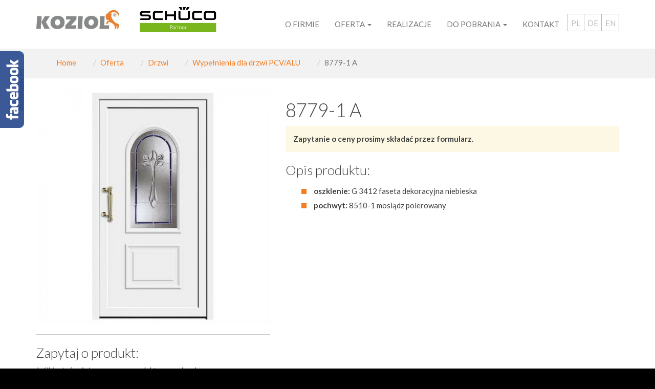

--- FILE ---
content_type: text/html
request_url: https://koziol-stolarka.pl/oferta/drzwi/214/8779-1-a
body_size: 4720
content:
<!DOCTYPE html>
<html lang="pl">
<head>
	<meta charset="utf-8">
	<meta http-equiv="X-UA-Compatible" content="IE=edge">
    <meta name="viewport" content="width=device-width, initial-scale=1">
	
	<title>Koziol Stolarka</title>
	
	<meta name="description" content="Zajmujemy się produkcją i montażem okien oraz drzwi drewnianych. Oferujemy stolarke otworową z PCV i aluminium oraz Ogrody zimowe, Fasady, Witryny">

	<meta name="application-name" content="sevenEngine">
	<base href="https://koziol-stolarka.pl/">
	
	<meta name="generator" content="sevenEngine3">
	<meta name="author" content="">

	<meta name="Identifier-URL" content="https://koziol-stolarka.pl/">
	<meta name="Distribution" content="GLOBAL">
	<meta name="Robots" content="INDEX, FOLLOW">
	<meta name="Revisit-after" content="3 days">
	
	<meta name="google-site-verification" content="">
	
	
	

	<link rel="icon" type="image/png" href="https://koziol-stolarka.pl/favicon.png">
	<link rel="shortcut icon" href="https://koziol-stolarka.pl/favicon.ico">
	
	<link rel="stylesheet" type="text/css" href="//fonts.googleapis.com/css?family=Lato:300,400,700&subset=latin,latin-ext">
    
    
	<link rel="stylesheet" type="text/css" href="//cdnjs.cloudflare.com/ajax/libs/font-awesome/4.4.0/css/font-awesome.min.css">
		
	<link rel="stylesheet" type="text/css" media="all" href="https://koziol-stolarka.pl/css/base.css,bootstrap.css,common.css,style.css,settings.css,slick.css,slick-theme.css,jquery.nivo-slider.css,style-responsive.css,animate.css,jquery.fancybox.css">

</head>

<body class="appear-animate body-push">	
	
	<div id="fb-root"></div>
	<script>(function(d, s, id) {
		var js, fjs = d.getElementsByTagName(s)[0];
		if (d.getElementById(id)) return;
		js = d.createElement(s); js.id = id;
		js.src = "//connect.facebook.net/pl_PL/sdk.js#xfbml=1&version=v2.3";
		fjs.parentNode.insertBefore(js, fjs);
		}(document, 'script', 'facebook-jssdk'));
	</script>
	

    <div class="w2bslikebox hidden-xs">
		<div>
			<iframe src="//www.facebook.com/plugins/likebox.php?href=http%3A%2F%2Ffacebook.com%2Fkoziol.stolarka&amp;width=245&amp;colorscheme=light&amp;show_faces=true&amp;connections=11&amp;stream=false&amp;header=false&amp;height=315"></iframe>
		</div>
	</div>

	
	
	<header id="siteHeader">
        
		<div id="main-top-menu" class="navbar navbar-default" role="navigation">
			<div class="container">				
				<div class="row margin-top-sm margin-bottom-sm">
					<div class="col-sm-2 col-xs-4">
						<a class="logo-top" href="https://koziol-stolarka.pl/">
							<img src="https://koziol-stolarka.pl/_images/site/logo-top.png" alt="Logo Koziol Stolarka" class="img-responsive center-block" />
						</a>
					</div>
                        
					<div class="col-sm-2 col-xs-4 margin-bottom-sm">
						<img src="https://koziol-stolarka.pl/_images/site/logo-shuco-partner.png" alt="Logo Schueco" class="img-responsive center-block" />
					</div>
					
                    <button type="button" class="navbar-toggle" data-toggle="collapse" data-target=".navbar-top">
                        <span class="sr-only">Pokaż/schowaj menu</span><span class="icon-bar"></span>
                        <span class="icon-bar"></span><span class="icon-bar"></span>
                    </button>
                    
                    <div class="collapse navbar-collapse margin-top-sm navbar-top col-sm-8 col-xs-12 pull-right">

                        <div class="langbar pull-right hidden-xs">
                            <a href="https://koziol-stolarka.pl/en/" class="lang-en animate">EN</a>
                            <a href="https://fenster-koziol.de" class="lang-de animate">DE</a>
                            <a href="https://koziol-stolarka.pl" class="lang-pl animate">PL</a>
                        </div>
                        
                        <ul class="nav navbar-nav">
                                                                                    <li class=""><a href="https://koziol-stolarka.pl/o-firmie">O firmie</a></li>
                            
                            <li role="presentation" class="menu-item dropdown">
                                <a class="dropdown-toggle noClick noHide has-caret-bg" data-toggle="dropdown" href="#" role="button" aria-expanded="false">
                                    Oferta <span class="caret"></span>
                                </a>

                                <ul class="dropdown-menu row" role="menu">
                                    <li><a href="https://koziol-stolarka.pl/oferta/okna" class="">Okna</a></li>
                                    <li><a href="https://koziol-stolarka.pl/oferta/drzwi" class="">Drzwi</a></li>
                                    <li><a href="https://koziol-stolarka.pl/oferta/rolety" class="">Rolety</a></li>
                                    <li><a href="https://koziol-stolarka.pl/oferta/oslony-przeciwsloneczne" class="">Osłony przeciwsłoneczne</a></li>
                                    <li><a href="https://koziol-stolarka.pl/oferta/ogrody-zimowe" class="">Ogrody zimowe</a></li>
                                    <li><a href="https://koziol-stolarka.pl/oferta/bramy-garazowe" class="">Bramy garażowe</a></li>
                                    <li><a href="https://koziol-stolarka.pl/nowosci" class="">Nowości</a></li>
                                </ul>
                            </li>
                            
                            <li class=""><a href="https://koziol-stolarka.pl/realizacje">Realizacje</a></li>
                            
                            
                            <li role="presentation" class="menu-item dropdown">
                                <a class="dropdown-toggle noClick noHide has-caret-bg" data-toggle="dropdown" href="#" role="button" aria-expanded="false">
                                    Do pobrania <span class="caret"></span>
                                </a>

                                <ul class="dropdown-menu row" role="menu">
                                    <li class=""><a href="https://koziol-stolarka.pl/do-pobrania">Dokumenty</a></li>
                                    <li class=""><a href="https://koziol-stolarka.pl/prospekty">Prospekty</a></li>
                                </ul>
                            </li>

                            <li class=""><a href="https://koziol-stolarka.pl/kontakt">Kontakt</a></li>

                            <li>
                                <div class="langbar visible-xs">
                                    <a href="https://koziol-stolarka.pl/en/" class="lang-en animate">EN</a>
                                    <a href="https://fenster-koziol.de" class="lang-de animate">DE</a>
                                    <a href="https://koziol-stolarka.pl" class="lang-pl animate">PL</a>
                                </div>
                            </li>
                            
                        </ul>

                    </div> 
				</div>
			</div>
		</div>
	</header>
    
	<section id="module-content">
		
	<section class="breadcrumb">
        <div class="container">
            <div class="row">
                <div class="col-xs-12">
          
                                        <ol class="breadcrumb">
                        <li><a href="https://koziol-stolarka.pl/">Home</a></li>
                    
                                                                                                                        <li><a href="https://koziol-stolarka.pl/oferta" title="Oferta">Oferta</a></li>
                                                                                                                                <li><a href="https://koziol-stolarka.pl/oferta/drzwi" title="Drzwi">Drzwi</a></li>
                                                                                                                                <li><a href="https://koziol-stolarka.pl/oferta/drzwi/k/12/wypelnienia-dla-drzwi-pcvalu" title="Wypełnienia dla drzwi PCV/ALU">Wypełnienia dla drzwi PCV/ALU</a></li>
                                                                                                                                <li class="active">8779-1 A</li>
                                                                                                        </ol>
                                    </div>
            </div>
        </div>
	</section>

			<div id="page_oferta_drzwi" class="section-white">
				
				<div>
					

<div class="container">
	<div class="row margin-top-md">
		<div class="col-sm-5 product-gallery">
			
			<div id="carousel-estate-list-214" class="carousel slide" data-ride="carousel" data-interval="false">
				<div class="carousel-inner" role="listbox">
										<div class="item active">
						<a href="https://koziol-stolarka.pl/public_content/oferta_drzwi/214_8779-1_a/photo_001.jpg" class="fancybox" title="" rel="gallery">
							<img src="https://koziol-stolarka.pl/thumb-fit/600/600/public_content/oferta_drzwi/214_8779-1_a/photo_001.jpg" alt="" />
						</a>
					</div>
									</div>

                			</div>
            
            <div class="selected-color-info margin-top-sm margin-bottom-sm">
                <strong>Kolor:</strong> <span id="selectedColor"></span>
            </div>
            
            			
            <div class="hr margin-top-md margin-bottom-md"></div>
            
			<div>
				<h3>Zapytaj o produkt:</h3>
				
				<p>Jeśli jesteś zainteresowany produktem, napisz do nas.<br />Nasz doradca skontaktuje się z Toba jak najszybciej to możliwe.</p>
				
				
				<div id="errorsHolder" class="margin-top-md no-display"></div>
				
				<div id="successHolder" class="no-display"></div>
				
				<form action="https://koziol-stolarka.pl/oferta/drzwi/zapytanie/214" method="post"  class="form-vertical top-buffer-md" id="formContact">
                    <h4><strong>produkt:</strong> 8779-1 A</h4>
					
					<input type="hidden" name="property_product_id" value="214" />
					<input type="hidden" name="property_product_type" value="oferta_drzwi" />
					
										<div class="form-group">
						<input type="text" name="property_name" class="form-control" id="inputName" placeholder="Imię i nazwisko / firma" value="" required>
					</div>
					
					
					
					<div class="form-group">
						<input type="email" name="property_email" class="form-control" id="inputEmail" placeholder="Adres e-mail" value="" required>
					</div>
					
										<div class="form-group">
						<input type="text" name="property_phone" class="form-control" id="inputPhone" placeholder="Telefon" value="">
					</div>
					
					<div class="form-group">
                        <textarea name="property_content" class="form-control" id="inputContent" placeholder="Wiadomość" required rows="5"></textarea>
					</div>
                    
                    <div class="form-group">
                        <div class="input-group">
                            <span class="input-group-addon no-padding">
                                <img src="https://koziol-stolarka.pl/djiehbvds83bf/get/822" alt="ehbvds83b" class="" />
                            </span>

                            <input type="text" name="property_hfdsiwok" class="form-control" id="inputhfdsiwok" placeholder="przepisz kod z obrazka" value="">
                        </div>
					</div>

					<div class="form-group">
						<input type="hidden" name="action" value="send" />
						<button type="submit" class="btn btn-primary pull-right">WYŚLIJ</button>
					</div>
				</form>
			</div>
		</div>
		
		<div class="col-sm-7 text-content">
						
			<h1>8779-1 A</h1>
			
							<div class="bg-warning padding-15">
					<strong>Zapytanie o ceny prosimy składać przez formularz.</strong>
				</div>
						
			
            
            <div class="text-holder">
                                    <h3>Opis produktu:</h3>
                    
                    
<ul>
	<li><span style="font-weight: bold;">oszklenie:</span> G 3412 faseta dekoracyjna niebieska</li>
	<li><span style="font-weight: bold;">pochwyt: </span>8510-1 mosiądz polerowany</li>
</ul>
                
                

                            </div>
		</div>
	</div>
</div>
                
				


				</div>
			</div>
	</section>
	
                <footer>
        <div class="container margin-top-md">
            <div class="row">
				<div class="col-sm-6">
                    <div class="h3">
                        
<p><strong>KOZIOL Spółka z o.o. S.K.A.</strong><br />
	pl. Mikołaja Kopernika 23<br />
	42-714 Lisów - Chwostek<br />
	województwo śląskie</p>
<p>tel.: 34/ 357 13 33<br />
	fax: 34/ 357 15 18</p>
<p>e-mail: <a href="mailto:biuro@koziol-stolarka.pl">biuro@koziol-stolarka.pl</a></p>
                        
                        <a href="https://koziol-stolarka.pl/kontakt" class="btn btn-default btn-lg margin-top-md center-block text-uppercase">Zostaw wiadomość</a>
                    </div>
				</div>
				
				<div class="col-sm-6">
                    <div id="gmapHolder">
                                                <iframe src="https://www.google.com/maps/embed?pb=!1m18!1m12!1m3!1d2526.149391513693!2d18.801695215018906!3d50.7171675759926!2m3!1f0!2f0!3f0!3m2!1i1024!2i768!4f13.1!3m3!1m2!1s0x4710c46938c1af51%3A0xa766ba305a921787!2sKOZIOL+Sp.+z+ograniczon%C4%85+odpowiedzialno%C5%9Bci%C4%85+S.K.A.!5e0!3m2!1spl!2spl!4v1445407985744" class="no-border" allowfullscreen></iframe>
                                            </div>
				</div>
			</div>
        </div>
    </footer>
        
    <section id="copyright">
        <div class="container">
            <div class="row margin-top-sm margin-bottom-sm">
                <div class="col-md-7 col-sm-12 hidden-xs">
                    <ul class="nav nav-bottom nav-justified text-uppercase">
                                                    <li class=""><a href="https://koziol-stolarka.pl/o-firmie">O firmie</a></li>
                            
                            <li role="presentation" class="menu-item dropdown">
                                <a class="dropdown-toggle noClick noHide has-caret-bg" data-toggle="dropdown" href="#" role="button" aria-expanded="false">
                                    Oferta <span class="caret"></span>
                                </a>

                                <ul class="dropdown-menu row" role="menu">
                                    <li><a href="https://koziol-stolarka.pl/oferta/okna" class="">Okna</a></li>
                                    <li><a href="https://koziol-stolarka.pl/oferta/drzwi" class="">Drzwi</a></li>
                                    <li><a href="https://koziol-stolarka.pl/oferta/rolety" class="">Rolety</a></li>
                                    <li><a href="https://koziol-stolarka.pl/oferta/oslony-przeciwsloneczne" class="">Osłony przeciwsłoneczne</a></li>
                                    <li><a href="https://koziol-stolarka.pl/oferta/ogrody-zimowe" class="">Ogrody zimowe</a></li>
                                    <li><a href="https://koziol-stolarka.pl/oferta/bramy-garazowe" class="">Bramy garażowe</a></li>
                                    <li><a href="https://koziol-stolarka.pl/nowosci" class="">Nowości</a></li>
                                </ul>
                            </li>
                            
                            <li class=""><a href="https://koziol-stolarka.pl/realizacje">Realizacje</a></li>
                            
                            
                            <li role="presentation" class="menu-item dropdown">
                                <a class="dropdown-toggle noClick noHide has-caret-bg" data-toggle="dropdown" href="#" role="button" aria-expanded="false">
                                    Do pobrania <span class="caret"></span>
                                </a>

                                <ul class="dropdown-menu row" role="menu">
                                    <li class=""><a href="https://koziol-stolarka.pl/do-pobrania">Dokumenty</a></li>
                                    <li class=""><a href="https://koziol-stolarka.pl/prospekty">Prospekty</a></li>
                                </ul>
                            </li>

                            <li class=""><a href="https://koziol-stolarka.pl/kontakt">Kontakt</a></li>

                            <li>
                                <div class="langbar visible-xs">
                                    <a href="https://koziol-stolarka.pl/en/" class="lang-en animate">EN</a>
                                    <a href="https://fenster-koziol.de" class="lang-de animate">DE</a>
                                    <a href="https://koziol-stolarka.pl" class="lang-pl animate">PL</a>
                                </div>
                            </li>
                            
                        <li class=""><a href="https://koziol-stolarka.pl/partnerzy">Partnerzy</a></li>
                    </ul>
                </div>

                <div class="col-md-3 col-sm-6 col-xs-6"> 
                    <img src="https://koziol-stolarka.pl/_images/site/logo-shuco-bottom.png" alt="Logo Shueco" class="img-responsive center-block margin-top-sm" />
                </div>
                    
                <div class="col-md-2 col-sm-6 col-xs-6">
                    <a href="https://facebook.com/koziol.stolarka" class="btn btn-facebook pull-right" title="Przejdź na profil Koziol Stolarka na Facebook" target="_blank"></a>
                    <a href="https://www.youtube.com/user/schueco" class="btn btn-youtube pull-right" title="" target="_blank"></a>
                    
                    <div id="back-to-top" class="hidden-xs" title="Powrót na górę">
                        <span class="glyphicon glyphicon-menu-up" aria-hidden="true"></span>
                    </div>
                </div>
            </div>
                    
            <div class="row">
                <div class="col-xs-12">
                    <div class="copyright margin-bottom-sm">
                        &copy; 2015 Created by...  All rights reserved
                    </div>
                </div>
            </div>
        </div>
    </section>
	
	<div id="page-overlay"></div>
    
        
    
	<!-- HTML5 Shim and Respond.js IE8 support of HTML5 elements and media queries -->
    <!-- WARNING: Respond.js doesn't work if you view the page via file:// -->
    <!--[if lt IE 9]>
      <script src="https://oss.maxcdn.com/html5shiv/3.7.2/html5shiv.min.js"></script>
      <script src="https://oss.maxcdn.com/respond/1.4.2/respond.min.js"></script>
    <![endif]-->

	<script src="//ajax.googleapis.com/ajax/libs/jquery/1.11.1/jquery.min.js"></script>
	<script src="//code.jquery.com/jquery-migrate-1.2.1.min.js"></script>
	
	<script src="//cdnjs.cloudflare.com/ajax/libs/jquery-easing/1.3/jquery.easing.min.js"></script>
	
	<script>
		var BASE_URL = 'https://koziol-stolarka.pl/';
		//var BODY_NO_RESIZE = true;
	</script>
	
	<script src="https://koziol-stolarka.pl/javascript/bootstrap.min.js,jquery/site-plugins.js,jquery/jquery.fancybox.pack.js,modernizr.min.js,jquery/jquery.themepunch.tools.min.js,jquery/slick.min.js,jquery/jquery.nivo.slider.pack.js,jquery/responsiveslides.js,site.js"></script>
        
    <script type="text/javascript">
//<![CDATA[

	$(document).ready(function() 
	{
		_initForm("#formContact");
        
        if($('.carousel-indicators img').first().attr('data-color') !== undefined)
        {
            $('.selected-color-info').show();
            
            $("#selectedColor").text($('.carousel-indicators img').first().attr('data-color'));
            
            $('.carousel-indicators img').click(function(e) {
                $("#selectedColor").text($(this).attr('data-color'));
            })
        }
	});

	//]]>
</script>


	
	<script type="text/javascript">
		(function(i,s,o,g,r,a,m){i['GoogleAnalyticsObject']=r;i[r]=i[r]||function(){
		(i[r].q=i[r].q||[]).push(arguments)},i[r].l=1*new Date();a=s.createElement(o),
		m=s.getElementsByTagName(o)[0];a.async=1;a.src=g;m.parentNode.insertBefore(a,m)
		})(window,document,'script','//www.google-analytics.com/analytics.js','ga');

		ga('create', 'UA-64917476-2', 'auto');
		ga('send', 'pageview');
	</script>
	
</body>
</html>

--- FILE ---
content_type: text/plain
request_url: https://www.google-analytics.com/j/collect?v=1&_v=j102&a=1578626403&t=pageview&_s=1&dl=https%3A%2F%2Fkoziol-stolarka.pl%2Foferta%2Fdrzwi%2F214%2F8779-1-a&ul=en-us%40posix&dt=Koziol%20Stolarka&sr=1280x720&vp=1280x720&_u=IEBAAEABAAAAACAAI~&jid=192561576&gjid=1056094935&cid=1844104376.1769661855&tid=UA-64917476-2&_gid=39299625.1769661855&_r=1&_slc=1&z=367304958
body_size: -451
content:
2,cG-BQ4MHRQJEQ